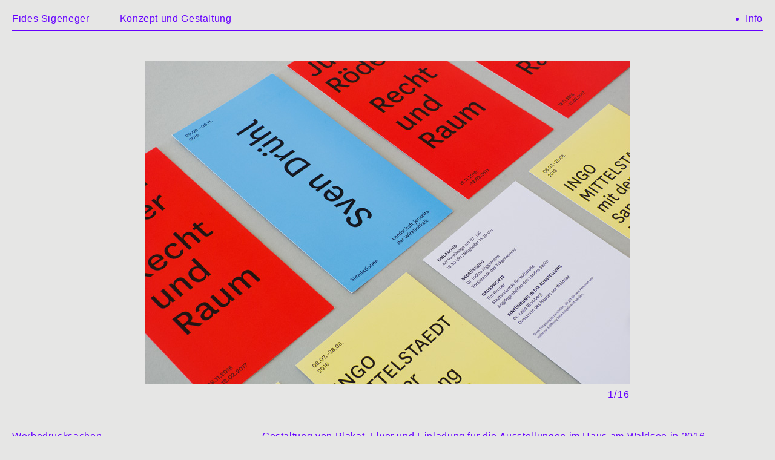

--- FILE ---
content_type: text/html; charset=UTF-8
request_url: https://www.fimasi.de/haw-werbedruck/
body_size: 6389
content:
<!DOCTYPE html>
<html lang="de">
<head>
<meta charset="UTF-8" />
<meta name="viewport" content="width=device-width, initial-scale=1">

<meta name="keywords" content="Grafikdesign, Grafik Design, Graphic Design, Berlin, graphisme, Kommunikationsdesign, visuelle Kommunikation, visual communication, Fides Sigeneger, Buchgestaltung, book design, Editorial Design, Print, Typografie, Typography, Fotografie, Photography, Corporate Design, Erscheinungsbilder, Ausstellungsdesign, Webdesign, Infografik">
<meta name='robots' content='max-image-preview:large' />

	<!-- This site is optimized with the Yoast SEO plugin v14.9 - https://yoast.com/wordpress/plugins/seo/ -->
	<title>HAW Werbedruck &mdash; Fides Sigeneger</title>
	<meta name="robots" content="index, follow, max-snippet:-1, max-image-preview:large, max-video-preview:-1" />
	<link rel="canonical" href="https://www.fimasi.de/haw-werbedruck/" />
	<meta property="og:locale" content="de_DE" />
	<meta property="og:type" content="article" />
	<meta property="og:title" content="HAW Werbedruck &mdash; Fides Sigeneger" />
	<meta property="og:url" content="https://www.fimasi.de/haw-werbedruck/" />
	<meta property="og:site_name" content="Fides Sigeneger" />
	<meta property="article:published_time" content="2017-01-12T18:04:45+00:00" />
	<meta property="article:modified_time" content="2020-09-21T10:21:26+00:00" />
	<meta name="twitter:card" content="summary_large_image" />
	<script type="application/ld+json" class="yoast-schema-graph">{"@context":"https://schema.org","@graph":[{"@type":"WebSite","@id":"https://www.fimasi.de/#website","url":"https://www.fimasi.de/","name":"Fides Sigeneger","description":"Konzept und Gestaltung","potentialAction":[{"@type":"SearchAction","target":"https://www.fimasi.de/?s={search_term_string}","query-input":"required name=search_term_string"}],"inLanguage":"de"},{"@type":"WebPage","@id":"https://www.fimasi.de/haw-werbedruck/#webpage","url":"https://www.fimasi.de/haw-werbedruck/","name":"HAW Werbedruck &mdash; Fides Sigeneger","isPartOf":{"@id":"https://www.fimasi.de/#website"},"datePublished":"2017-01-12T18:04:45+00:00","dateModified":"2020-09-21T10:21:26+00:00","author":{"@id":"https://www.fimasi.de/#/schema/person/fa4c99a38d7e92473264377c4089ce7d"},"inLanguage":"de","potentialAction":[{"@type":"ReadAction","target":["https://www.fimasi.de/haw-werbedruck/"]}]},{"@type":"Person","@id":"https://www.fimasi.de/#/schema/person/fa4c99a38d7e92473264377c4089ce7d","name":"Redakteur","image":{"@type":"ImageObject","@id":"https://www.fimasi.de/#personlogo","inLanguage":"de","url":"https://secure.gravatar.com/avatar/9d033e41c8e3ee9917db0acd81279902?s=96&d=mm&r=g","caption":"Redakteur"}}]}</script>
	<!-- / Yoast SEO plugin. -->


<link rel='dns-prefetch' href='//s.w.org' />
<link rel="alternate" type="application/rss+xml" title="Fides Sigeneger &raquo; Feed" href="https://www.fimasi.de/feed/" />
<link rel="alternate" type="application/rss+xml" title="Fides Sigeneger &raquo; Kommentar-Feed" href="https://www.fimasi.de/comments/feed/" />
<link rel="alternate" type="application/rss+xml" title="Fides Sigeneger &raquo; HAW Werbedruck-Kommentar-Feed" href="https://www.fimasi.de/haw-werbedruck/feed/" />
		<script type="text/javascript">
			window._wpemojiSettings = {"baseUrl":"https:\/\/s.w.org\/images\/core\/emoji\/13.0.1\/72x72\/","ext":".png","svgUrl":"https:\/\/s.w.org\/images\/core\/emoji\/13.0.1\/svg\/","svgExt":".svg","source":{"concatemoji":"https:\/\/www.fimasi.de\/wp-includes\/js\/wp-emoji-release.min.js?ver=5.7.14"}};
			!function(e,a,t){var n,r,o,i=a.createElement("canvas"),p=i.getContext&&i.getContext("2d");function s(e,t){var a=String.fromCharCode;p.clearRect(0,0,i.width,i.height),p.fillText(a.apply(this,e),0,0);e=i.toDataURL();return p.clearRect(0,0,i.width,i.height),p.fillText(a.apply(this,t),0,0),e===i.toDataURL()}function c(e){var t=a.createElement("script");t.src=e,t.defer=t.type="text/javascript",a.getElementsByTagName("head")[0].appendChild(t)}for(o=Array("flag","emoji"),t.supports={everything:!0,everythingExceptFlag:!0},r=0;r<o.length;r++)t.supports[o[r]]=function(e){if(!p||!p.fillText)return!1;switch(p.textBaseline="top",p.font="600 32px Arial",e){case"flag":return s([127987,65039,8205,9895,65039],[127987,65039,8203,9895,65039])?!1:!s([55356,56826,55356,56819],[55356,56826,8203,55356,56819])&&!s([55356,57332,56128,56423,56128,56418,56128,56421,56128,56430,56128,56423,56128,56447],[55356,57332,8203,56128,56423,8203,56128,56418,8203,56128,56421,8203,56128,56430,8203,56128,56423,8203,56128,56447]);case"emoji":return!s([55357,56424,8205,55356,57212],[55357,56424,8203,55356,57212])}return!1}(o[r]),t.supports.everything=t.supports.everything&&t.supports[o[r]],"flag"!==o[r]&&(t.supports.everythingExceptFlag=t.supports.everythingExceptFlag&&t.supports[o[r]]);t.supports.everythingExceptFlag=t.supports.everythingExceptFlag&&!t.supports.flag,t.DOMReady=!1,t.readyCallback=function(){t.DOMReady=!0},t.supports.everything||(n=function(){t.readyCallback()},a.addEventListener?(a.addEventListener("DOMContentLoaded",n,!1),e.addEventListener("load",n,!1)):(e.attachEvent("onload",n),a.attachEvent("onreadystatechange",function(){"complete"===a.readyState&&t.readyCallback()})),(n=t.source||{}).concatemoji?c(n.concatemoji):n.wpemoji&&n.twemoji&&(c(n.twemoji),c(n.wpemoji)))}(window,document,window._wpemojiSettings);
		</script>
		<style type="text/css">
img.wp-smiley,
img.emoji {
	display: inline !important;
	border: none !important;
	box-shadow: none !important;
	height: 1em !important;
	width: 1em !important;
	margin: 0 .07em !important;
	vertical-align: -0.1em !important;
	background: none !important;
	padding: 0 !important;
}
</style>
	<link rel='stylesheet' id='wp-block-library-css'  href='https://www.fimasi.de/wp-includes/css/dist/block-library/style.min.css?ver=5.7.14' type='text/css' media='all' />
<link rel='stylesheet' id='typed-cursor-css'  href='https://www.fimasi.de/wp-content/plugins/animated-typing-effect/assets/css/cursor.css?ver=5.7.14' type='text/css' media='all' />
<link rel='stylesheet' id='cpsh-shortcodes-css'  href='https://www.fimasi.de/wp-content/plugins/column-shortcodes//assets/css/shortcodes.css?ver=1.0.1' type='text/css' media='all' />
<link rel='stylesheet' id='ssbywpos-public-css-css'  href='https://www.fimasi.de/wp-content/plugins/smooth-scroll-by-wpos/assets/css/ssbywpos-style.css?ver=1.0' type='text/css' media='all' />
<script type='text/javascript' src='https://www.fimasi.de/wp-includes/js/jquery/jquery.min.js?ver=3.5.1' id='jquery-core-js'></script>
<script type='text/javascript' src='https://www.fimasi.de/wp-includes/js/jquery/jquery-migrate.min.js?ver=3.3.2' id='jquery-migrate-js'></script>
<script type='text/javascript' id='bodhi_svg_inline-js-extra'>
/* <![CDATA[ */
var cssTarget = "img.style-svg";
var ForceInlineSVGActive = "false";
/* ]]> */
</script>
<script type='text/javascript' src='https://www.fimasi.de/wp-content/plugins/svg-support/js/min/svgs-inline-min.js?ver=1.0.0' id='bodhi_svg_inline-js'></script>
<link rel="https://api.w.org/" href="https://www.fimasi.de/wp-json/" /><link rel="alternate" type="application/json" href="https://www.fimasi.de/wp-json/wp/v2/posts/1248" /><link rel="EditURI" type="application/rsd+xml" title="RSD" href="https://www.fimasi.de/xmlrpc.php?rsd" />
<link rel="wlwmanifest" type="application/wlwmanifest+xml" href="https://www.fimasi.de/wp-includes/wlwmanifest.xml" /> 
<meta name="generator" content="WordPress 5.7.14" />
<link rel='shortlink' href='https://www.fimasi.de/?p=1248' />
<link rel="alternate" type="application/json+oembed" href="https://www.fimasi.de/wp-json/oembed/1.0/embed?url=https%3A%2F%2Fwww.fimasi.de%2Fhaw-werbedruck%2F" />
<link rel="alternate" type="text/xml+oembed" href="https://www.fimasi.de/wp-json/oembed/1.0/embed?url=https%3A%2F%2Fwww.fimasi.de%2Fhaw-werbedruck%2F&#038;format=xml" />
<link rel="icon" href="https://www.fimasi.de/wp-content/uploads/2021/01/cropped-favicon_fimasi-32x32.png" sizes="32x32" />
<link rel="icon" href="https://www.fimasi.de/wp-content/uploads/2021/01/cropped-favicon_fimasi-192x192.png" sizes="192x192" />
<link rel="apple-touch-icon" href="https://www.fimasi.de/wp-content/uploads/2021/01/cropped-favicon_fimasi-180x180.png" />
<meta name="msapplication-TileImage" content="https://www.fimasi.de/wp-content/uploads/2021/01/cropped-favicon_fimasi-270x270.png" />
<link rel="stylesheet" type="text/css" href="https://www.fimasi.de/wp-content/themes/blankslate_fimasi/style.css" />

</head>
<body data-rsssl=1 class="post-template-default single single-post postid-1248 single-format-standard metaslider-plugin">
<div id="wrapper" class="hfeed">
<header id="header" role="banner">
<section id="branding">
<div id="site-title"><h1><a href="https://www.fimasi.de/" title="Fides Sigeneger" rel="home">Fides Sigeneger</a></h1></div>
<div id="site-description"><h1>Konzept und Gestaltung</h1></div>
</section>
<nav id="menu" role="navigation">
<div id="search">
<form role="search" method="get" id="searchform" class="searchform" action="https://www.fimasi.de/">
				<div>
					<label class="screen-reader-text" for="s">Suche nach:</label>
					<input type="text" value="" name="s" id="s" />
					<input type="submit" id="searchsubmit" value="Suchen" />
				</div>
			</form></div>
<h1><div class="menu-menu-1-container"><ul id="menu-menu-1" class="menu"><li id="menu-item-971" class="menu-item menu-item-type-custom menu-item-object-custom menu-item-971"><a href="#about">Info</a></li>
</ul></div>	</h1>		</nav>
</header>
<div id="container"><section id="content" role="main">
<article id="post-1248" class="post-1248 post type-post status-publish format-standard hentry category-allgemein">
<header>
<h1 class="entry-title"><a href="https://www.fimasi.de/haw-werbedruck/" title="HAW Werbedruck" rel="bookmark">HAW Werbedruck</a></h1> <section class="entry-meta">
<span class="author vcard"><a href="https://www.fimasi.de/author/redakteur/" title="Beiträge von Redakteur" rel="author">Redakteur</a></span>
<span class="meta-sep"> | </span>
<span class="entry-date">12. Januar 2017</span>
</section></header>
<section class="entry-content">
<hr>
<p><div id="metaslider-id-1769" style="max-width: 800px; margin: 0 auto;" class="ml-slider-3-104-0 metaslider metaslider-flex metaslider-1769 ml-slider fimasi_slider ms-theme-default nav-hidden" role="region" aria-label="Haus am Waldsee Werbegrafik" data-height="533" data-width="800">
    <div id="metaslider_container_1769">
        <div id="metaslider_1769" class="flexslider">
            <ul class='slides'>
                <li style="display: block; width: 100%;" class="slide-1770 ms-image " aria-roledescription="slide" data-date="2020-09-21 12:20:14" data-filename="HAW_Einladungen.jpg" data-slide-type="image"><img width="800" height="533" src="https://www.fimasi.de/wp-content/uploads/2017/01/HAW_Einladungen.jpg" class="slider-1769 slide-1770 msDefaultImage" alt="invitation design" loading="lazy" rel="" title="Haus am Waldsee Einladungen" srcset="https://www.fimasi.de/wp-content/uploads/2017/01/HAW_Einladungen.jpg 800w, https://www.fimasi.de/wp-content/uploads/2017/01/HAW_Einladungen-150x100.jpg 150w, https://www.fimasi.de/wp-content/uploads/2017/01/HAW_Einladungen-300x200.jpg 300w, https://www.fimasi.de/wp-content/uploads/2017/01/HAW_Einladungen-768x512.jpg 768w" sizes="(max-width: 800px) 100vw, 800px" /></li>
                <li style="display: none; width: 100%;" class="slide-1771 ms-image " aria-roledescription="slide" data-date="2020-09-21 12:20:14" data-filename="HAW_ROEDER_Plakat.jpg" data-slide-type="image"><img width="800" height="533" src="https://www.fimasi.de/wp-content/uploads/2017/01/HAW_ROEDER_Plakat.jpg" class="slider-1769 slide-1771 msDefaultImage" alt="poster design" loading="lazy" rel="" title="Haus am Waldsee Ausstellungsplakat Julian Röder" srcset="https://www.fimasi.de/wp-content/uploads/2017/01/HAW_ROEDER_Plakat.jpg 800w, https://www.fimasi.de/wp-content/uploads/2017/01/HAW_ROEDER_Plakat-150x100.jpg 150w, https://www.fimasi.de/wp-content/uploads/2017/01/HAW_ROEDER_Plakat-300x200.jpg 300w, https://www.fimasi.de/wp-content/uploads/2017/01/HAW_ROEDER_Plakat-768x512.jpg 768w" sizes="(max-width: 800px) 100vw, 800px" /></li>
                <li style="display: none; width: 100%;" class="slide-1772 ms-image " aria-roledescription="slide" data-date="2020-09-21 12:20:14" data-filename="Roeder_Werbedruck_1.jpg" data-slide-type="image"><img width="800" height="533" src="https://www.fimasi.de/wp-content/uploads/2017/01/Roeder_Werbedruck_1.jpg" class="slider-1769 slide-1772 msDefaultImage" alt="leaflet design" loading="lazy" rel="" title="Haus am Waldsee Ausstellungsfaltblatt Julian Röder" srcset="https://www.fimasi.de/wp-content/uploads/2017/01/Roeder_Werbedruck_1.jpg 800w, https://www.fimasi.de/wp-content/uploads/2017/01/Roeder_Werbedruck_1-150x100.jpg 150w, https://www.fimasi.de/wp-content/uploads/2017/01/Roeder_Werbedruck_1-300x200.jpg 300w, https://www.fimasi.de/wp-content/uploads/2017/01/Roeder_Werbedruck_1-768x512.jpg 768w" sizes="(max-width: 800px) 100vw, 800px" /></li>
                <li style="display: none; width: 100%;" class="slide-1773 ms-image " aria-roledescription="slide" data-date="2020-09-21 12:20:14" data-filename="Roeder_Werbedruck.jpg" data-slide-type="image"><img width="800" height="533" src="https://www.fimasi.de/wp-content/uploads/2017/01/Roeder_Werbedruck.jpg" class="slider-1769 slide-1773 msDefaultImage" alt="leaflet design" loading="lazy" rel="" title="Haus am Waldsee Ausstellungsfaltblatt Julian Röder" srcset="https://www.fimasi.de/wp-content/uploads/2017/01/Roeder_Werbedruck.jpg 800w, https://www.fimasi.de/wp-content/uploads/2017/01/Roeder_Werbedruck-150x100.jpg 150w, https://www.fimasi.de/wp-content/uploads/2017/01/Roeder_Werbedruck-300x200.jpg 300w, https://www.fimasi.de/wp-content/uploads/2017/01/Roeder_Werbedruck-768x512.jpg 768w" sizes="(max-width: 800px) 100vw, 800px" /></li>
                <li style="display: none; width: 100%;" class="slide-1774 ms-image " aria-roledescription="slide" data-date="2020-09-21 12:20:14" data-filename="HAW_Druehl_3_Plakat.jpg" data-slide-type="image"><img width="800" height="533" src="https://www.fimasi.de/wp-content/uploads/2017/01/HAW_Druehl_3_Plakat.jpg" class="slider-1769 slide-1774 msDefaultImage" alt="poster design" loading="lazy" rel="" title="Haus am Waldsee Ausstellungsplakat Sven Drühl" srcset="https://www.fimasi.de/wp-content/uploads/2017/01/HAW_Druehl_3_Plakat.jpg 800w, https://www.fimasi.de/wp-content/uploads/2017/01/HAW_Druehl_3_Plakat-150x100.jpg 150w, https://www.fimasi.de/wp-content/uploads/2017/01/HAW_Druehl_3_Plakat-300x200.jpg 300w, https://www.fimasi.de/wp-content/uploads/2017/01/HAW_Druehl_3_Plakat-768x512.jpg 768w" sizes="(max-width: 800px) 100vw, 800px" /></li>
                <li style="display: none; width: 100%;" class="slide-1775 ms-image " aria-roledescription="slide" data-date="2020-09-21 12:20:14" data-filename="Druehl_werbedruck_0001_Layer-3.jpg" data-slide-type="image"><img width="800" height="533" src="https://www.fimasi.de/wp-content/uploads/2017/01/Druehl_werbedruck_0001_Layer-3.jpg" class="slider-1769 slide-1775 msDefaultImage" alt="leaflet design" loading="lazy" rel="" title="Haus am Waldsee Ausstellungsfaltblatt Sven Drühl" srcset="https://www.fimasi.de/wp-content/uploads/2017/01/Druehl_werbedruck_0001_Layer-3.jpg 800w, https://www.fimasi.de/wp-content/uploads/2017/01/Druehl_werbedruck_0001_Layer-3-150x100.jpg 150w, https://www.fimasi.de/wp-content/uploads/2017/01/Druehl_werbedruck_0001_Layer-3-300x200.jpg 300w, https://www.fimasi.de/wp-content/uploads/2017/01/Druehl_werbedruck_0001_Layer-3-768x512.jpg 768w" sizes="(max-width: 800px) 100vw, 800px" /></li>
                <li style="display: none; width: 100%;" class="slide-1776 ms-image " aria-roledescription="slide" data-date="2020-09-21 12:20:14" data-filename="Druehl_werbedruck_0001_Layer-1.jpg" data-slide-type="image"><img width="800" height="533" src="https://www.fimasi.de/wp-content/uploads/2017/01/Druehl_werbedruck_0001_Layer-1.jpg" class="slider-1769 slide-1776 msDefaultImage" alt="leaflet design" loading="lazy" rel="" title="Haus am Waldsee Ausstellungsfaltblatt Sven Drühl" srcset="https://www.fimasi.de/wp-content/uploads/2017/01/Druehl_werbedruck_0001_Layer-1.jpg 800w, https://www.fimasi.de/wp-content/uploads/2017/01/Druehl_werbedruck_0001_Layer-1-150x100.jpg 150w, https://www.fimasi.de/wp-content/uploads/2017/01/Druehl_werbedruck_0001_Layer-1-300x200.jpg 300w, https://www.fimasi.de/wp-content/uploads/2017/01/Druehl_werbedruck_0001_Layer-1-768x512.jpg 768w" sizes="(max-width: 800px) 100vw, 800px" /></li>
                <li style="display: none; width: 100%;" class="slide-1777 ms-image " aria-roledescription="slide" data-date="2020-09-21 12:20:14" data-filename="HAW_Mittelstaedt_Plakat.jpg" data-slide-type="image"><img width="800" height="533" src="https://www.fimasi.de/wp-content/uploads/2017/01/HAW_Mittelstaedt_Plakat.jpg" class="slider-1769 slide-1777 msDefaultImage" alt="poster design" loading="lazy" rel="" title="Haus am Waldsee Ausstellungsplakat Ingo Mittelstaedt" srcset="https://www.fimasi.de/wp-content/uploads/2017/01/HAW_Mittelstaedt_Plakat.jpg 800w, https://www.fimasi.de/wp-content/uploads/2017/01/HAW_Mittelstaedt_Plakat-150x100.jpg 150w, https://www.fimasi.de/wp-content/uploads/2017/01/HAW_Mittelstaedt_Plakat-300x200.jpg 300w, https://www.fimasi.de/wp-content/uploads/2017/01/HAW_Mittelstaedt_Plakat-768x512.jpg 768w" sizes="(max-width: 800px) 100vw, 800px" /></li>
                <li style="display: none; width: 100%;" class="slide-1778 ms-image " aria-roledescription="slide" data-date="2020-09-21 12:20:14" data-filename="Mittelstaedt_werbedruck_0001_Layer-3.jpg" data-slide-type="image"><img width="800" height="533" src="https://www.fimasi.de/wp-content/uploads/2017/01/Mittelstaedt_werbedruck_0001_Layer-3.jpg" class="slider-1769 slide-1778 msDefaultImage" alt="leaflet design" loading="lazy" rel="" title="Haus am Waldsee Ausstellungsfaltblatt Ingo Mittelstaedt" srcset="https://www.fimasi.de/wp-content/uploads/2017/01/Mittelstaedt_werbedruck_0001_Layer-3.jpg 800w, https://www.fimasi.de/wp-content/uploads/2017/01/Mittelstaedt_werbedruck_0001_Layer-3-150x100.jpg 150w, https://www.fimasi.de/wp-content/uploads/2017/01/Mittelstaedt_werbedruck_0001_Layer-3-300x200.jpg 300w, https://www.fimasi.de/wp-content/uploads/2017/01/Mittelstaedt_werbedruck_0001_Layer-3-768x512.jpg 768w" sizes="(max-width: 800px) 100vw, 800px" /></li>
                <li style="display: none; width: 100%;" class="slide-1779 ms-image " aria-roledescription="slide" data-date="2020-09-21 12:20:14" data-filename="Mittelstaedt_werbedruck_0002_Layer-2.jpg" data-slide-type="image"><img width="800" height="533" src="https://www.fimasi.de/wp-content/uploads/2017/01/Mittelstaedt_werbedruck_0002_Layer-2.jpg" class="slider-1769 slide-1779 msDefaultImage" alt="leaflet design" loading="lazy" rel="" title="Haus am Waldsee Ausstellungsfaltblatt Ingo Mittelstaedt" srcset="https://www.fimasi.de/wp-content/uploads/2017/01/Mittelstaedt_werbedruck_0002_Layer-2.jpg 800w, https://www.fimasi.de/wp-content/uploads/2017/01/Mittelstaedt_werbedruck_0002_Layer-2-150x100.jpg 150w, https://www.fimasi.de/wp-content/uploads/2017/01/Mittelstaedt_werbedruck_0002_Layer-2-300x200.jpg 300w, https://www.fimasi.de/wp-content/uploads/2017/01/Mittelstaedt_werbedruck_0002_Layer-2-768x512.jpg 768w" sizes="(max-width: 800px) 100vw, 800px" /></li>
                <li style="display: none; width: 100%;" class="slide-1780 ms-image " aria-roledescription="slide" data-date="2020-09-21 12:20:14" data-filename="HAW_MAYER_H_2_Plakat.jpg" data-slide-type="image"><img width="800" height="533" src="https://www.fimasi.de/wp-content/uploads/2017/01/HAW_MAYER_H_2_Plakat.jpg" class="slider-1769 slide-1780 msDefaultImage" alt="poster design" loading="lazy" rel="" title="Haus am Waldsee Ausstellungsplakat Mayer.H" srcset="https://www.fimasi.de/wp-content/uploads/2017/01/HAW_MAYER_H_2_Plakat.jpg 800w, https://www.fimasi.de/wp-content/uploads/2017/01/HAW_MAYER_H_2_Plakat-150x100.jpg 150w, https://www.fimasi.de/wp-content/uploads/2017/01/HAW_MAYER_H_2_Plakat-300x200.jpg 300w, https://www.fimasi.de/wp-content/uploads/2017/01/HAW_MAYER_H_2_Plakat-768x512.jpg 768w" sizes="(max-width: 800px) 100vw, 800px" /></li>
                <li style="display: none; width: 100%;" class="slide-1781 ms-image " aria-roledescription="slide" data-date="2020-09-21 12:20:14" data-filename="MAYER_H_Werbedruck.jpg" data-slide-type="image"><img width="800" height="533" src="https://www.fimasi.de/wp-content/uploads/2017/01/MAYER_H_Werbedruck.jpg" class="slider-1769 slide-1781 msDefaultImage" alt="leaflet design" loading="lazy" rel="" title="Haus am Waldsee Ausstellungsfaltblatt Mayer.H" srcset="https://www.fimasi.de/wp-content/uploads/2017/01/MAYER_H_Werbedruck.jpg 800w, https://www.fimasi.de/wp-content/uploads/2017/01/MAYER_H_Werbedruck-150x100.jpg 150w, https://www.fimasi.de/wp-content/uploads/2017/01/MAYER_H_Werbedruck-300x200.jpg 300w, https://www.fimasi.de/wp-content/uploads/2017/01/MAYER_H_Werbedruck-768x512.jpg 768w" sizes="(max-width: 800px) 100vw, 800px" /></li>
                <li style="display: none; width: 100%;" class="slide-1782 ms-image " aria-roledescription="slide" data-date="2020-09-21 12:20:14" data-filename="MAYER_H_Werbedruck_2.jpg" data-slide-type="image"><img width="800" height="533" src="https://www.fimasi.de/wp-content/uploads/2017/01/MAYER_H_Werbedruck_2.jpg" class="slider-1769 slide-1782 msDefaultImage" alt="leaflet design" loading="lazy" rel="" title="Haus am Waldsee Ausstellungsfaltblatt Mayer.H" srcset="https://www.fimasi.de/wp-content/uploads/2017/01/MAYER_H_Werbedruck_2.jpg 800w, https://www.fimasi.de/wp-content/uploads/2017/01/MAYER_H_Werbedruck_2-150x100.jpg 150w, https://www.fimasi.de/wp-content/uploads/2017/01/MAYER_H_Werbedruck_2-300x200.jpg 300w, https://www.fimasi.de/wp-content/uploads/2017/01/MAYER_H_Werbedruck_2-768x512.jpg 768w" sizes="(max-width: 800px) 100vw, 800px" /></li>
                <li style="display: none; width: 100%;" class="slide-1783 ms-image " aria-roledescription="slide" data-date="2020-09-21 12:20:14" data-filename="HAW_IKEMURA_2_Plakat.jpg" data-slide-type="image"><img width="800" height="533" src="https://www.fimasi.de/wp-content/uploads/2017/01/HAW_IKEMURA_2_Plakat.jpg" class="slider-1769 slide-1783 msDefaultImage" alt="poster design" loading="lazy" rel="" title="Haus am Waldsee Ausstellungsplakat Leiko Ikemura" srcset="https://www.fimasi.de/wp-content/uploads/2017/01/HAW_IKEMURA_2_Plakat.jpg 800w, https://www.fimasi.de/wp-content/uploads/2017/01/HAW_IKEMURA_2_Plakat-150x100.jpg 150w, https://www.fimasi.de/wp-content/uploads/2017/01/HAW_IKEMURA_2_Plakat-300x200.jpg 300w, https://www.fimasi.de/wp-content/uploads/2017/01/HAW_IKEMURA_2_Plakat-768x512.jpg 768w" sizes="(max-width: 800px) 100vw, 800px" /></li>
                <li style="display: none; width: 100%;" class="slide-1784 ms-image " aria-roledescription="slide" data-date="2020-09-21 12:20:14" data-filename="Ikemura_Werbedruck.jpg" data-slide-type="image"><img width="800" height="533" src="https://www.fimasi.de/wp-content/uploads/2017/01/Ikemura_Werbedruck.jpg" class="slider-1769 slide-1784 msDefaultImage" alt="leaflet design" loading="lazy" rel="" title="Haus am Waldsee Ausstellungsfaltblatt Leiko Ikemura" srcset="https://www.fimasi.de/wp-content/uploads/2017/01/Ikemura_Werbedruck.jpg 800w, https://www.fimasi.de/wp-content/uploads/2017/01/Ikemura_Werbedruck-150x100.jpg 150w, https://www.fimasi.de/wp-content/uploads/2017/01/Ikemura_Werbedruck-300x200.jpg 300w, https://www.fimasi.de/wp-content/uploads/2017/01/Ikemura_Werbedruck-768x512.jpg 768w" sizes="(max-width: 800px) 100vw, 800px" /></li>
                <li style="display: none; width: 100%;" class="slide-1785 ms-image " aria-roledescription="slide" data-date="2020-09-21 12:20:14" data-filename="Ikemura_Werbedruck_2.jpg" data-slide-type="image"><img width="800" height="533" src="https://www.fimasi.de/wp-content/uploads/2017/01/Ikemura_Werbedruck_2.jpg" class="slider-1769 slide-1785 msDefaultImage" alt="leaflet design" loading="lazy" rel="" title="Haus am Waldsee Ausstellungsfaltblatt Leiko Ikemura" srcset="https://www.fimasi.de/wp-content/uploads/2017/01/Ikemura_Werbedruck_2.jpg 800w, https://www.fimasi.de/wp-content/uploads/2017/01/Ikemura_Werbedruck_2-150x100.jpg 150w, https://www.fimasi.de/wp-content/uploads/2017/01/Ikemura_Werbedruck_2-300x200.jpg 300w, https://www.fimasi.de/wp-content/uploads/2017/01/Ikemura_Werbedruck_2-768x512.jpg 768w" sizes="(max-width: 800px) 100vw, 800px" /></li>
            </ul>
        </div>
        
    </div>
</div><div class='content-column one_third'><p>Werbedrucksachen</p>
<h2>Haus am Waldsee</h2></div><div class='content-column two_third last_column'><p>Gestaltung von Plakat, Flyer und Einladung für die Ausstellungen im Haus am Waldsee in 2016</div><div class='clear_column'></div></p>
<div class="entry-links"></div>
</section><footer class="entry-footer">
<span class="cat-links">Kategorien:<a href="https://www.fimasi.de/category/allgemein/" rel="category tag">Allgemein</a></span>
<span class="tag-links"></span>
</footer> </article><section id="comments">
</section><footer class="footer">
<nav id="nav-below" class="navigation" role="navigation">
<div class="nav-previous"><a href="https://www.fimasi.de/julian-roeder-haus-am-waldsee/" rel="prev"><span class="meta-nav">&larr;</span> Julian Röder – Haus am Waldsee</a></div>
<div class="nav-next"><a href="https://www.fimasi.de/schlamassel-kathi-kaeppel-hrsg/" rel="next">Schlamassel, Kathi Kæppel (Hrsg.) <span class="meta-nav">&rarr;</span></a></div>
</nav></footer>
</section>
<aside id="sidebar" role="complementary">
</aside><div class="clear"></div>
</div>
<footer id="footer" role="contentinfo">

	<div class="bottomMenu">
   <div class="menu-footer-container"><ul id="menu-footer" class="menu"><li id="menu-item-1403" class="menu-item menu-item-type-post_type menu-item-object-page menu-item-1403"><a href="https://www.fimasi.de/impressum/">Impressum</a></li>
<li id="menu-item-1404" class="menu-item menu-item-type-post_type menu-item-object-page menu-item-privacy-policy menu-item-1404"><a href="https://www.fimasi.de/datenschutzerklaerung/">Datenschutzerklärung</a></li>
</ul></div>  
</div>
</footer>
</div>
		<a href="#" id="back-to-top" title="Back to top">&uarr;</a>
					
			
		<link rel='stylesheet' id='metaslider-flex-slider-css'  href='https://www.fimasi.de/wp-content/plugins/ml-slider/assets/sliders/flexslider/flexslider.css?ver=3.104.0' type='text/css' media='all' property='stylesheet' />
<link rel='stylesheet' id='metaslider-public-css'  href='https://www.fimasi.de/wp-content/plugins/ml-slider/assets/metaslider/public.css?ver=3.104.0' type='text/css' media='all' property='stylesheet' />
<style id='metaslider-public-inline-css' type='text/css'>
@media only screen and (max-width: 767px) { .hide-arrows-smartphone .flex-direction-nav, .hide-navigation-smartphone .flex-control-paging, .hide-navigation-smartphone .flex-control-nav, .hide-navigation-smartphone .filmstrip, .hide-slideshow-smartphone, .metaslider-hidden-content.hide-smartphone{ display: none!important; }}@media only screen and (min-width : 768px) and (max-width: 1023px) { .hide-arrows-tablet .flex-direction-nav, .hide-navigation-tablet .flex-control-paging, .hide-navigation-tablet .flex-control-nav, .hide-navigation-tablet .filmstrip, .hide-slideshow-tablet, .metaslider-hidden-content.hide-tablet{ display: none!important; }}@media only screen and (min-width : 1024px) and (max-width: 1439px) { .hide-arrows-laptop .flex-direction-nav, .hide-navigation-laptop .flex-control-paging, .hide-navigation-laptop .flex-control-nav, .hide-navigation-laptop .filmstrip, .hide-slideshow-laptop, .metaslider-hidden-content.hide-laptop{ display: none!important; }}@media only screen and (min-width : 1440px) { .hide-arrows-desktop .flex-direction-nav, .hide-navigation-desktop .flex-control-paging, .hide-navigation-desktop .flex-control-nav, .hide-navigation-desktop .filmstrip, .hide-slideshow-desktop, .metaslider-hidden-content.hide-desktop{ display: none!important; }}
</style>
<script type='text/javascript' src='https://www.fimasi.de/wp-content/plugins/animated-typing-effect/assets/js/typed.js?ver=1' id='typed-script-js'></script>
<script type='text/javascript' src='https://www.fimasi.de/wp-content/plugins/animated-typing-effect/assets/js/typed.fe.js?ver=1' id='typed-frontend-js'></script>
<script type='text/javascript' id='ssbywpos-public-js-js-extra'>
/* <![CDATA[ */
var ssbywpos = {"is_mobile":"0","is_rtl":"0","enable_mousewheelsmooth_scroll":"","ssbywpos_scroll_amount":"300","ssbywpos_scroll_speed":"900","enable_gototop_scroll":"1","ssbywpos_gototop_speed":"900"};
/* ]]> */
</script>
<script type='text/javascript' src='https://www.fimasi.de/wp-content/plugins/smooth-scroll-by-wpos/assets/js/wp-ssbywpos-public.js?ver=1.0' id='ssbywpos-public-js-js'></script>
<script type='text/javascript' src='https://www.fimasi.de/wp-includes/js/wp-embed.min.js?ver=5.7.14' id='wp-embed-js'></script>
<script type='text/javascript' src='https://www.fimasi.de/wp-content/plugins/ml-slider/assets/sliders/flexslider/jquery.flexslider.min.js?ver=3.104.0' id='metaslider-flex-slider-js'></script>
<script type='text/javascript' id='metaslider-flex-slider-js-after'>
var metaslider_1769 = function($) {
            $('#metaslider_1769').flexslider({ 
                slideshowSpeed:3000,
                animation:"fade",
                controlNav:false,
                directionNav:true,
                pauseOnHover:false,
                direction:"horizontal",
                reverse:false,
                keyboard:1,
                touch:1,
                animationSpeed:400,
                prevText:"←",
                nextText:"→",
                smoothHeight:false,
                fadeFirstSlide:false,
                slideshow:false,
                pausePlay:false,
                showPlayText:false,
                playText:false,
                pauseText:false,
                start: function(slider) {
                
	    var container = $('<div />').addClass('counter_fimasi').css({
	        'text-align' : 'right', 
	        'margin-top' : '10px'
			
			    });


			
	    
	    var count = $('<span />').addClass('counter_count_1769').html('1');
	    var total = $('<span />').addClass('counter_total_1769').html(slider.count);

	    $('#metaslider_1769').after(container.append(count).append('/').append(total));
    
                slider.find('.flex-prev').attr('aria-label', 'Previous');
                    slider.find('.flex-next').attr('aria-label', 'Next');
                
                // Function to disable focusable elements in aria-hidden slides
                function disableAriaHiddenFocusableElements() {
                    var slider_ = $('#metaslider_1769');
                    
                    // Disable focusable elements in slides with aria-hidden='true'
                    slider_.find('.slides li[aria-hidden="true"] a, .slides li[aria-hidden="true"] button, .slides li[aria-hidden="true"] input, .slides li[aria-hidden="true"] select, .slides li[aria-hidden="true"] textarea, .slides li[aria-hidden="true"] [tabindex]:not([tabindex="-1"])').attr('tabindex', '-1');
                    
                    // Disable focusable elements in cloned slides (these should never be focusable)
                    slider_.find('.slides li.clone a, .slides li.clone button, .slides li.clone input, .slides li.clone select, .slides li.clone textarea, .slides li.clone [tabindex]:not([tabindex="-1"])').attr('tabindex', '-1');
                }
                
                // Initial setup
                disableAriaHiddenFocusableElements();
                
                // Observer for aria-hidden and clone changes
                if (typeof MutationObserver !== 'undefined') {
                    var ariaObserver = new MutationObserver(function(mutations) {
                        var shouldUpdate = false;
                        mutations.forEach(function(mutation) {
                            if (mutation.type === 'attributes' && mutation.attributeName === 'aria-hidden') {
                                shouldUpdate = true;
                            }
                            if (mutation.type === 'childList') {
                                // Check if cloned slides were added/removed
                                for (var i = 0; i < mutation.addedNodes.length; i++) {
                                    if (mutation.addedNodes[i].nodeType === 1 && 
                                        (mutation.addedNodes[i].classList.contains('clone') || 
                                         mutation.addedNodes[i].querySelector && mutation.addedNodes[i].querySelector('.clone'))) {
                                        shouldUpdate = true;
                                        break;
                                    }
                                }
                            }
                        });
                        if (shouldUpdate) {
                            setTimeout(disableAriaHiddenFocusableElements, 10);
                        }
                    });
                    
                    var targetNode = $('#metaslider_1769')[0];
                    if (targetNode) {
                        ariaObserver.observe(targetNode, { 
                            attributes: true, 
                            attributeFilter: ['aria-hidden'],
                            childList: true,
                            subtree: true
                        });
                    }
                }
                
                },
                after: function(slider) {
                $('.counter_count_1769').html(slider.currentSlide + 1);
                
                // Re-disable focusable elements after slide transitions
                var slider_ = $('#metaslider_1769');
                
                // Disable focusable elements in slides with aria-hidden='true'
                slider_.find('.slides li[aria-hidden="true"] a, .slides li[aria-hidden="true"] button, .slides li[aria-hidden="true"] input, .slides li[aria-hidden="true"] select, .slides li[aria-hidden="true"] textarea, .slides li[aria-hidden="true"] [tabindex]:not([tabindex="-1"])').attr('tabindex', '-1');
                
                // Disable focusable elements in cloned slides
                slider_.find('.slides li.clone a, .slides li.clone button, .slides li.clone input, .slides li.clone select, .slides li.clone textarea, .slides li.clone [tabindex]:not([tabindex="-1"])').attr('tabindex', '-1');
                
                }
            });
            $(document).trigger('metaslider/initialized', '#metaslider_1769');
        };
 jQuery(document).ready(function($) {
 $('.metaslider').attr('tabindex', '0');
 $(document).on('keyup.slider', function(e) {
  });
 });
        var timer_metaslider_1769 = function() {
            var slider = !window.jQuery ? window.setTimeout(timer_metaslider_1769, 100) : !jQuery.isReady ? window.setTimeout(timer_metaslider_1769, 1) : metaslider_1769(window.jQuery);
        };
        timer_metaslider_1769();
</script>
<script type='text/javascript' id='metaslider-script-js-extra'>
/* <![CDATA[ */
var wpData = {"baseUrl":"https:\/\/www.fimasi.de"};
/* ]]> */
</script>
<script type='text/javascript' src='https://www.fimasi.de/wp-content/plugins/ml-slider/assets/metaslider/script.min.js?ver=3.104.0' id='metaslider-script-js'></script>
</body>
</html>


--- FILE ---
content_type: text/css
request_url: https://www.fimasi.de/wp-content/plugins/smooth-scroll-by-wpos/assets/css/ssbywpos-style.css?ver=1.0
body_size: 2
content:
#back-to-top {
    position: fixed;
    bottom: 40px;
    right: 40px;
    z-index: 9999;
    width: 32px;
    height: 32px;
    text-align: center;
    line-height: 30px;
    background: #000;
    color: #fff;
    cursor: pointer;
    border: 0;
    border-radius: 2px;
    text-decoration: none;
    transition: opacity 0.2s ease-out;
    opacity: 0;
}
#back-to-top:hover {
    background: #555; color:#fff;
}
#back-to-top.show {
    opacity: 1;
}


--- FILE ---
content_type: text/css
request_url: https://www.fimasi.de/wp-content/themes/blankslate_fimasi/style.css
body_size: 1863
content:
/*
Theme Name: blankslate_fimasi
Description: Ein schönes Childtheme
Author: Fides Sigeneger
Author URI: https://www.fimasi.de
Template: blankslate
Version: 1.0
Tags:
*/
@import url("../blankslate/style.css");
@import url("public.css");



body{ background: #e6e6e5; font-size: 30px; font-family: Arial, Helvetica, sans-serif;letter-spacing: 0.04em;}

#wrapper {  margin: 15px 20px 0px 20px; }

p {color: #6600ff; font-size: 16px; letter-spacing: 0.04em; line-height:1.35em; margin-top:50px; }

#datenschutzerlaerung {max-width: 70%;}
h1 { font-size: 16px; color: #6600ff; letter-spacing: 0.04em; line-height: 1.35em;margin-top: 50px;}
.entry-content h2 {font-size: 16px; letter-spacing: 0.04em; color: #6600ff; text-decoration:none; line-height:1.35em; display:block;}
#branding h1 { font-size: 16px; color: #6600ff; letter-spacing: 0.04em; line-height: 1.35em; margin-top: 0px; }
#branding {position: fixed; z-index: 1000; 
}
h3 {font-size:30px; letter-spacing: 0.04em; margin-bottom:70px; color: #6600ff;  text-decoration:none; line-height:1.35em; display:block;}

h4 {font-size:16px; letter-spacing: 0.04em; color: #6600ff;  text-decoration:underline; line-height:1.35em; display:block; margin-top: 70px;}

hr {border: 0px; border-top: 1px; border-style: solid; border-color: #6600ff;}

/*.entry-content {border-bottom: solid 1px; border-color: #6600ff;}*/	

/*Test Fullcreen 2*/
.wp-block-cover h3:not(.has-text-color) {color: #6600ff;
}

.wp-block-cover {width: auto !important;
					margin: -110px -20px 0 -20px !important;
    padding: 0px 20px;
}

/*button go to top*/
#back-to-top {background: transparent !important;
	background-image: url("https://www.fimasi.de/wp-content/uploads/2021/03/Pfeil_oben.png") !important;
	    text-indent: -9999px;
background-size: 25px !important;
	height: 43px;
	bottom: 20px;
	right: 20px;
	width: 25px;
}

/*Menu fixiert*/

#menu-menu-1.menu {
text-align: right;
position: fixed;
right: 20px;
top: 20px;
list-style-type: disc;
color: #6600ff;
}
#branding {
position: fixed;
top: 20px;
z-index: 1000;
}

/*Teaser*/

#teaser {
	margin-top: 50px;}
	
	
/*Teaser fullscreen*/
	
	
.fullscreen{
  width: 100%;
  height: 100vh;
	padding:0 !important;
	display: flex;
	align-items: center;
	justify-content: center;
	top: -50px !important;
	background-color:red;
	position: relative;
	

	
}

/*Teaser Animation*/


.teaser_test{
	
	margin-top: 30px;
  }

.teaser_test h3 {text-align: left;}


.wp-image-2143{
width: 50%;
}
#teasergrafik{position:absolute;
				top:0;}

.draw { position:absolute;
		display:block;
		width: 80vw;
		height: auto;}

.animation {}



.YhSrVWkk_0{animation-delay: 4s !important;
animation-iteration-count: 2 !important;}
.YhSrVWkk_1{animation-delay: 4s !important;
animation-iteration-count: 2 !important;}
.YhSrVWkk_2{animation-delay: 4s !important;
animation-iteration-count: 2 !important;}
.YhSrVWkk_3{animation-delay: 4s !important;
animation-iteration-count: 2 !important;}


.nflkRnnj_0{animation-delay: 9s !important;
animation-iteration-count: 2 !important;}
.nflkRnnj_1{animation-delay: 9s !important;
animation-iteration-count: 2 !important;}

	
#about  {margin: 0px -20px 0px -20px;
	padding: 50px 20px 15px 20px;
	background-color:aquamarine;
	
}
#about h1 {margin-top: 0px;
}


/* Imprint*/

#imprint p {margin-top: 0px;}

/* columns*/

.one_third p {padding-right: 10px;}
.two_third p {padding-right: 70px;}

/* ausgeblendet */

#search {display:none;}

li.page_item.page-item-2 {display:none;}
.entry_footer, .cat-links, .entry-meta {display:none;}
.page-id-2 .menu {display: none;}

.entry-title a {display: none;}
.entry-title {margin-top:0px; margin-bottom:5px; }


/* Titel */

#site-title {float:left;
position:relative;
margin-right: 50px;
}

#site-description {	float:left;
			color: #6600ff;}


/* Menu*/

.menu {	text-align: right;}

.menu li {	
		margin-left:20px;
		font-size: 16px;	
}

/* Links */

a { color: #6600ff; text-decoration: none;}
a:hover {color: #00ff99;} 

/* Links work in progress */
.button a {
	border: 2px solid #6600ff;
	border-radius: 25px;
	padding: 10px 30px 10px 30px;}

/* naechstes Projekt */
#project {	float: right;
		margin-right: 30px;}



/*Metaslider*/

.fimasi_slider .metaslider .flex-direction-nav .flex-next {
    background-position: left 0;
    width: 50% !important;
height: 100% !important;
top: 0 !important;
margin-top: -8px;
right: 10px;
z-index: 1320;
background: transparent !important;
cursor: url(https://www.fimasi.de/wp-content/uploads/2020/09/Pfeil_rechts.png) 70 42, e-resize !important; }

/* Counter */
.counter_fimasi {	font-size: 16px !important;
			color: #6600ff !important;
}

/* von Custom CSS */


.one_third {margin-bottom: 0em;
	}








/* Einzelbild keine Diaschau */

#einzelbild { margin-left: auto !important;
		margin-right: auto !important;
	display: table;}


/* Footer ausgeblendet */

/*#copyright {display:none;}*/

/* Footer Menü */
.bottomMenu { 
   display: block; 
   width:100%;
	
}

 
.bottomMenu ul { 
   
   float:left;
   margin: 10px 10px 40px -17px;
}
 
.bottomMenu li {
   list-style-type: none; 
   display: inline; 
   font-size: 16px; 
}
 
.bottomMenu li a {
   color:#6600ff;
   line-height:1;
   text-decoration:none;
   font-weight:normal;
	letter-spacing:0.04em;
 
   padding: 0px 15px 0px 0px;
}
 
.bottomMenu li a:hover { 
   color: #00ff99; 
   text-decoration:none;
}
 
.bottomMenu li:last-child > a {border-right: none;}


/* Media Queries */

@media only screen and (max-width: 768px) {


h1 {font-size: 16px; line-height: 1.4em; letter-spacing: 0.04em;}
	
	
a.start1 {font-size: 250%; margin-top: 30px;}
p {font-size: 16px; line-height: 1.4em; margin-top: 20px; hyphens: auto; }
.entry-content h2 {font-size: 16px; color: #6600ff; text-decoration:none; line-height:1.35em; display:block; }
h3 {font-size: 25px !important; line-height: 1.2em !important; letter-spacing: 0.03em !important; 
margin-bottom: 50px;
}
#about	h3 {font-size: 25px !important; line-height: 1.2em !important; letter-spacing: 0.03em !important; 
margin-bottom: 0px;
}
	
	/* Menü nicht mehr fixiert */
	#menu-menu-1.menu {
position: absolute;
		right: 0px;
top: 0px;
text-align: left;
}
	
#branding {
position: inherit;
top: 0px;

}
	
#teaser {

margin-top: 15px;
}

.two_third p {padding-right: 0px;}
	.counter_fimasi {font-size: 14px !important; }
	#about {
padding: 25px 20px 15px 20px;}	
#site-title {	
		position:relative;
		display: block;

float:none;

}

#site-description {float:none;
			}



.menu {	text-align: left;
	margin-top: 15px; 

	
}

.menu li {	
		margin-right:20px;
			

}
#einzelbild { margin-left: 0px;}

img {max-width: 100%;
	height: auto;
	}

iframe {max-width: 100%;
	height: auto;
	}
#project {display:none;}
	
}	

@media only screen and (min-width: 768px) and (max-width: 1300px) {
h1 {font-size: 16px; line-height: 1.35em; letter-spacing: 0.04em;}
p {font-size: 16px; line-height: 1.35em; margin-top: 50px;}
.entry-content h2 {font-size: 16px; color: #6600ff; text-decoration:none; line-height:1.35em; display:block; }

#menu {font-size: 0.9em;}
	
}

@media only screen and (min-width: 1300px) {
	.two_third p {padding-right:15%;}}

--- FILE ---
content_type: text/css
request_url: https://www.fimasi.de/wp-content/plugins/ml-slider/assets/metaslider/public.css?ver=3.104.0
body_size: 3049
content:
/**
 * The following styles will provide an attempt to normalize the sliders
 */

/* Reset some style. Using body to push specificity */
body .metaslider .coin-slider,
body .metaslider .nivoSlider,
body .metaslider .nivoSlider img,
body .metaslider .rslides,
body .metaslider .rslides li,
body .metaslider .flexslider ul.slides,
body .metaslider .flexslider .slides li,
body .metaslider .flexslider .slides ul,
body .metaslider .flexslider .slides ol,
body .metaslider .flexslider .slides img,
body .metaslider .flexslider .flex-direction-nav,
body .metaslider .flexslider .flex-direction-nav li {
    border: 0;
    margin: 0;
    list-style-type: none;
    list-style: none;
    padding: 0;
    line-height: normal;
    max-width: none;
    max-height: none;
}

.metaslider {
    position: relative;
    z-index: 0;
}

/* Avoids overflow when slideshow takes the whole window' width - The fullwidth class needs to be added in the slideshow settings. */
.metaslider.fullwidth {
	overflow: hidden;
}

.metaslider .caption {
    padding: 5px 10px;
    word-wrap: break-word;
}

.metaslider .caption-wrap {
    position: absolute;
    bottom: 0;
    left: 0;
    background: black;
    color: white;
    opacity: 0.7;
    margin: 0;
    display: block;
    width: 100%;
    line-height: 1.4em;
}

.metaslider img {
    height: auto;
    padding: 0;
    margin: 0;
    -moz-user-select: none;
}

.metaslider a {
    outline: none;
}

.metaslider.ms-left {
    float: left;
    margin: 0 20px 20px 0;
}

.metaslider.ms-right {
    float: right;
    margin: 0 0 20px 20px;
}

.metaslider li:before,
.metaslider li:after {
    content: "" !important;
    display: none !important;
    bottom: auto !important;
    margin: 0 !important;
}

.metaslider .caption-wrap .caption img {
    width: auto;
}

.metaslider .slides img {
	width: 100%;
	display: block;
}

.metaslider .flex-pauseplay a {
    box-sizing: border-box;
	height: 30px;
	width: 30px;
}

/* Flexslider */

.metaslider .flexslider {
    background: none;
    box-shadow: none;
    -webkit-box-shadow: none;
    -moz-box-shadow: none;
    -o-box-shadow: none;
    border: 0;
    margin: 0 0 40px;
    max-width: none;
    max-height: none;
}

.metaslider .flex-control-nav {
    border: 0;
    margin: auto;
    list-style-type: none;
    list-style: none;
    padding: 0;
	bottom: -27px;
    line-height: 11px;
    z-index: 2;
}

.metaslider.has-dots-onhover-navigation .flexslider .flex-control-paging {
    opacity: 1;
    transition: opacity .3s ease;
}
.metaslider.has-dots-onhover-navigation:hover .flexslider .flex-control-paging {
    opacity: 1 !important;
}
/* ausgeschaltet */
/* .metaslider-flex.ms-theme-default .flex-next:focus {
    background: url('bg_direction_nav.png') scroll right 0 transparent!important;
    height: 27px!important;
}
.metaslider-flex.ms-theme-default .flex-prev:focus {
    background: url('bg_direction_nav.png') scroll left 0 transparent!important;
    height: 27px!important;
}
*/

/** move margin from list items to anchors */
.metaslider .flex-control-nav li {
	margin: 0;
}

.metaslider .flex-control-nav li a {
	margin: 0 6px;
	padding: 0;
	text-indent: 9999px;
	overflow: hidden;
}

.metaslider .flexslider .slides li {
    position: relative;
    height: auto;
}

/** fix for users with RTL languages */
.metaslider .flex-viewport {
    direction: ltr;
}

/** add transition effects to firefox **/
.metaslider .flex-direction-nav a {
    -moz-transition: all .3s ease;
    transition: all .3s ease;
}

.metaslider .flexslider .slides p {
    margin: 0;
}

.metaslider .flexslider.filmstrip {
	margin-top: 10px;
}

.metaslider .flexslider.filmstrip .slides li {
    cursor: pointer;
    opacity: 0.5;
}

.metaslider .flexslider.filmstrip .slides li.flex-active-slide,
.metaslider .flexslider.filmstrip .slides li:hover,
.metaslider .flexslider.filmstrip .slides li:focus {
    opacity: 1.0 !important;
}

.metaslider .flex-control-thumbs {
    margin: 5px -5px 0 -5px;
}

.metaslider .flex-control-thumbs li {
    width: auto;
    margin: 5px;
}

.metaslider ol.flex-control-thumbs img,
#content .metaslider ol.flex-control-thumbs img {
    margin: 10px 5px 0;
    width: auto;
}

.metaslider.nav-hidden .flexslider {
    margin-bottom: 0;
}

.metaslider.nav-hidden.add-margin .flexslider {
    margin-bottom: 40px;
}

/* Arrow styles to use background images (old style) */
/* which makes it compatible with the theme builder */

.metaslider .flexslider .flex-direction-nav li a:before {
    content:none!important;
}
.metaslider .flexslider .flex-direction-nav li a {
    width: 30px;
    height: 30px;
    border: 0;
    margin: -20px 0 0;
    box-shadow: none!important;
    display: block;
    background-color: transparent;
    background-image: url('bg_direction_nav.png');
    background-repeat:  no-repeat;
    position: absolute;
    right: 10px;
    top: 50%;
    z-index: 10;
    cursor: pointer;
    text-indent: -9999px;
    opacity: 1;
    -webkit-transition: all .3s ease;
       -moz-transition: opacity .25s ease-in-out;
            transition: all .3s ease;
}
.metaslider.has-onhover-arrows .flexslider .flex-direction-nav li a {
    opacity: 0;
}
.metaslider.has-onhover-arrows:hover .flexslider .flex-direction-nav li a{
    opacity: 1;
}

.metaslider .flex-direction-nav .flex-prev {
    background-position: left 0;
    left: 10px;
}
.metaslider .flex-direction-nav .flex-next {
    background-position: right 0;
    text-align: left;
    /* Fix for single character text */
    text-indent: 9999px;
}
.metaslider .flexslider:focus-within .flex-next,
.metaslider .flexslider:hover .flex-next {
    opacity: 0.8;
    
}
.metaslider .flexslider:focus-within .flex-prev,
.metaslider .flexslider:hover .flex-prev {
    opacity: 0.8;
    /* Fix for single character text */
    text-indent: -9999px;
}
.metaslider .flexslider:focus-within .flex-next:focus,
.metaslider .flexslider:focus-within .flex-prev:focus,
.metaslider .flexslider:hover .flex-next:hover,
.metaslider .flexslider:hover .flex-prev:hover {
    opacity: 1;
}
.metaslider .flexslider .flex-next:focus,
.metaslider .flexslider .flex-prev:focus {
	outline: -webkit-focus-ring-color auto 5px;
}
.metaslider .flexslider .flex-direction-nav .flex-disabled {
    cursor: default;
    pointer-events: none;
}
.metaslider .flexslider .flex-control-nav a {
	box-shadow: none !important;
}
.metaslider .flexslider .flex-control-nav a:focus {
	outline: -webkit-focus-ring-color auto 5px;
}
.metaslider .flexslider .slides > li {
    position: relative;
}
.metaslider .flexslider .flex-pauseplay .flex-play,
.metaslider .flexslider .flex-pauseplay .flex-pause {
    width: 30px;
    height: 30px;
    background: #000;
    color: #fff;
    text-align: center;
    padding: 0 8px;
    border-radius: 50px;
    text-decoration: none;
    line-height: 30px;
    font-size: 16px;
}
.metaslider .flexslider .flex-pauseplay a:before {
    font-size: 16px;
}
.metaslider .flexslider .flex-pauseplay .flex-play:focus,
.metaslider .flexslider .flex-pauseplay .flex-pause:focus {
    background: #000;
    color: #fff;
	outline: 2px solid #fff;
}
.metaslider .flexslider .flex-pauseplay .flex-play:before {
    margin-left: 4px;
}
.metaslider .flexslider .flex-pauseplay .flex-pause:before {
    margin-left: 1px;
}

/* Responsive Slides */
.metaslider .rslides_nav,
.metaslider .rslides_tabs a {
    box-shadow: none !important;
}
.metaslider .rslides_tabs {
    margin: 0 0 40px;
}

.metaslider .rslides_nav:focus,
.metaslider .rslides_nav:hover {
    color: #ffffff;
}

.metaslider-responsive.no-text .rslides_nav{
	width: 30px;
	height: 30px;
	border: 0;
	margin: 0 5px;
	box-shadow: none !important;
	display: block;
	background-color: transparent;
	background-image: url('bg_direction_nav.png');
	background-repeat: no-repeat;
	position: absolute;
	top: 50%;
	z-index: 10;
	cursor: pointer;
	text-indent: -9999px;
	opacity: 1;
	-webkit-transition: all .3s ease;
	-moz-transition: opacity .25s ease-in-out;
	transition: all .3s ease;
}
.metaslider-responsive.no-text .rslides_nav.next {
	background-position: right 0;
}

/* Nivo Slider */
div.metaslider .theme-default .nivoSlider {
   -webkit-box-shadow: 0 0 0;
      -moz-box-shadow: 0 0 0;
           box-shadow: 0 0 0;
}

.metaslider .slider-wrapper .nivo-directionNav a,
.metaslider .slider-wrapper .nivo-controlNav a,
.metaslider .slider-wrapper img {
    border: 0;
    box-shadow: none;
    /* margin: 0; */
    list-style-type: none;
    list-style: none;
    padding: 0;
    line-height: normal;
    max-width: none;
    max-height: none;
}
div.metaslider .slider-wrapper .nivo-controlNav a {
    transition: none;
}

/* Coin Slider */
.metaslider .coin-slider {

    /* This keeps the slider from spilling out the container */
    max-width: 100%;
    overflow:hidden;
}
.metaslider .coin-slider .cs-buttons a,
.metaslider .coin-slider > a {
	box-shadow: none !important;
}
.metaslider .coin-slider a[href="javascript:void(0)"] {
	cursor: default !important;
}

/* Admin Bar */
#wpadminbar #wp-admin-bar-ms-main-menu .ab-item #metaslider-main-menu-icon {
	background-size: 18px;
	background-repeat: no-repeat;
	background-position: left center;
	width: 18px;
	height: 32px;
	float: left;
	margin-right: 5px;
}
#wpadminbar #wp-admin-bar-ms-main-menu:hover #metaslider-main-menu-icon{
    background-image: url("[data-uri]") !important;
}
.ms-edit-frontend {
	text-decoration: none !important;
	font-size: 18px;
}
.ms-edit-frontend .dashicons.dashicons-external {
	height: 25px;
	vertical-align: middle;
}

#preview-container .ms-edit-frontend{
    display: none;
}


/* Precognition Theme */
.ms-theme-precognition .flex-control-nav {
	display: table !important;
	width: 100% !important;
	margin-top: 0 !important;
}
.metaslider.ms-theme-precognition .flex-control-nav li {
	display: table-cell !important;
	width: auto;
	text-align: center;
	border-left: 1px solid;
	border-bottom: 1px solid;
}
.metaslider.ms-theme-precognition .flex-control-nav li:last-child {
	border-right: 1px solid;
}
.metaslider.ms-theme-precognition .flex-control-nav li a {
	text-indent: 0 !important;
	width: auto !important;
	display: block !important;
	height: auto !important;
	padding: 10px !important;
	margin: 0 !important;
}

/* Progress Bar */
.flex-progress-bar {
    position: absolute;
    top: 0;
    left: 0;
    height: 4px;
    width: 0%;
    background-color: #fff;
    transition: width 2s linear;
    z-index: 999;
}
/* Carousel */
.ms-carousel-force-height .slides > li {
    overflow: hidden;
}
.ms-carousel-force-height .slides > li.ms-image img {
    height: 100%;
    width: auto;
}

/* Custom button */
.ms-custom-button {
	display: inline-block;
	background-color: #0073aa;
	color: #fff;
	cursor: pointer;
	padding: 8px 14px;
	border-radius: 4px;
	text-decoration: none;
	transition: background-color 0.2s ease;
}
.ms-custom-button:hover {
	opacity: 0.8;
}
.slides li:focus-within {
	outline: 2px solid #007cba;
	outline-offset: -2px;
}
/* Loading */
.ms-slider-loading {
    position: absolute;
    top: 0;
    left: 0;
    width: 100%;
    height: 100%;
    display: flex;
    align-items: center;
    justify-content: center; 
    background: #f2f2f2;
    z-index: 11;
}

/* Remove bottom spacing when using container to have full control of spacing 
 * through Container's margin and padding settings */
.metaslider-container-box .metaslider.metaslider-flex.ml-slider .flexslider {
    margin-bottom: 0;
}
.metaslider-container-box .metaslider.metaslider-flex.ml-slider {
    padding-bottom: 0;
    margin-bottom: 0;
}
.metaslider-container-box .metaslider.metaslider-flex.ml-slider .flexslider .flex-control-nav:not(.flex-control-thumbs) {
    margin-bottom: 0;
}
/*.metaslider-container-box .metaslider.metaslider-flex.ml-slider .flexslider .slides li {
    margin-top: 0;
    margin-bottom: 0;
}*/

@media only screen and (max-width : 767px) {
    .metaslider.ms-theme-precognition .flex-control-nav li a {
        text-indent: -9999px !important;
    }
}
@media only screen and (min-width : 768px) {
    .metaslider.ms-theme-precognition .flex-control-nav li a {
        text-indent: 0 !important;
    }
}


--- FILE ---
content_type: text/javascript
request_url: https://www.fimasi.de/wp-content/plugins/smooth-scroll-by-wpos/assets/js/wp-ssbywpos-public.js?ver=1.0
body_size: 235
content:
jQuery(document).ready(function($){

	//if( typeof(slick_id) !== 'undefined' && slick_id != '' ) 
	//Smooth Scrolling
	if(ssbywpos.enable_mousewheelsmooth_scroll == '1'){
		var ssbywpos_scroll_amount =  parseInt(ssbywpos.ssbywpos_scroll_amount);
		var ssbywpos_scroll_speed =  parseInt(ssbywpos.ssbywpos_scroll_speed);
		$.scrollSpeed(ssbywpos_scroll_amount, ssbywpos_scroll_speed);
	}

	$('a[href^="#"]').on('click', function(event) {
		var target = $(this.getAttribute('href'));
		if( target.length ) {
			event.preventDefault();
			$('html, body').stop().animate({
				scrollTop: target.offset().top
			}, 1000);
		}
	});

	if(ssbywpos.enable_gototop_scroll == '1'){
		var ssbywpos_gototop_speed =  parseInt(ssbywpos.ssbywpos_gototop_speed);
		if ($('#back-to-top').length) {	
					var scrollTrigger = 500, // px
						backToTop = function () {
							
							var scrollTop = $(window).scrollTop();
							if (scrollTop > scrollTrigger) {
								$('#back-to-top').addClass('show');
							} else {
								$('#back-to-top').removeClass('show');
							}
						};
					backToTop();
					$(window).on('scroll', function () {
						backToTop();
					});
					$('#back-to-top').on('click', function (e) {
						e.preventDefault();
						$('html,body').animate({
							scrollTop: 0
						}, ssbywpos_gototop_speed);
					});
				}
	}
		

});